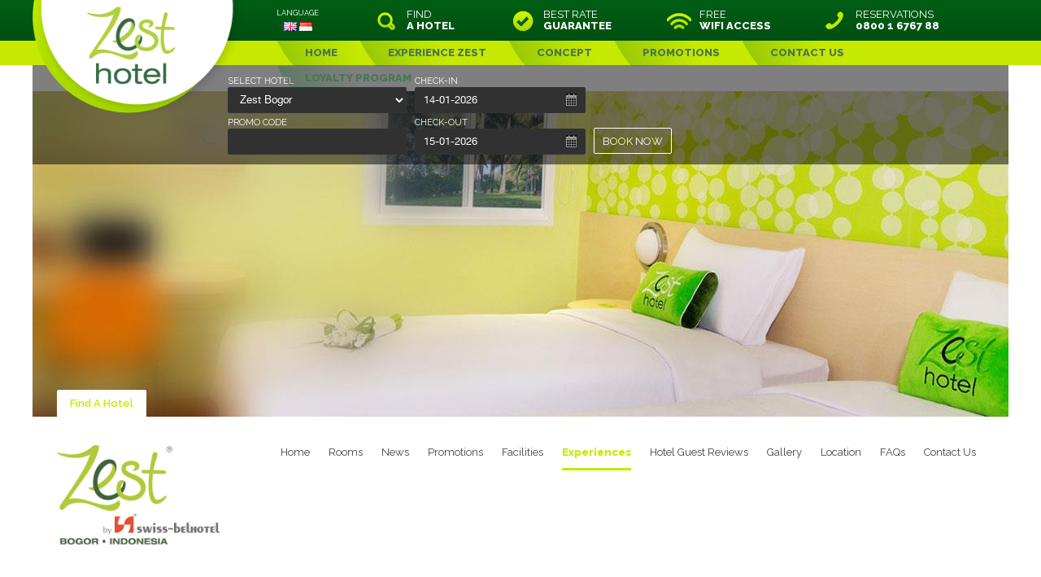

--- FILE ---
content_type: text/html; charset=utf-8
request_url: https://www.zesthotel.com/en-gb/zest-hotel-bogor/experiences/sindang-barang-culture-village
body_size: 20172
content:

<!DOCTYPE html>
<html>
<head id="ctl00_Head1">
<meta charset="utf-8" />
<meta name="viewport" content="width=device-width, initial-scale=1, maximum-scale=1, user-scalable=0" />
<title>
	Sindang Barang Culture Village - Zest Hotel Bogor 
</title>
<script type="text/javascript" src="https://cdnjs.cloudflare.com/ajax/libs/jquery/1.10.2/jquery.min.js"></script>
<script type="text/javascript" src="https://cdnjs.cloudflare.com/ajax/libs/modernizr/2.6.2/modernizr.min.js"></script>
<link href="https://d2nzzwzi75bzs6.cloudfront.net/web/js/nivo/themes/default/default.css" rel="stylesheet" type="text/css" />
<link href="https://d2nzzwzi75bzs6.cloudfront.net/js/datepicker/jquery-ui-datepicker.css?v=1" rel="stylesheet" type="text/css" />
<link href="https://d35islomi5rx1v.cloudfront.net/ajaxz/2013.3.1114/PanelBar.css" type="text/css" rel="stylesheet" class="Telerik_stylesheet" /><link href="https://d35islomi5rx1v.cloudfront.net/ajaxz/2013.3.1114/Menu.css" type="text/css" rel="stylesheet" class="Telerik_stylesheet" /><meta name="keywords" content="Sindang Barang Culture Village, sindang barang, sindang barang bogor, sindang barang village, cultural village in bogor, village in bogor, sundanese village bogor, cultural tourism in bogor, popular tourism in bogor, sundanese art and culture, sindang barang culture village operational hours, tourist destination in bogor, tourist place in bogor, tourist attraction in bogor, historical site in bogor, historical building in bogor " />
<meta name="description" content="Sindang Barang culture village is one of a popular cultural tourism in Bogor. Visitors can see  the Sundanese village and watch Sundanese art and culture. " />
<meta name="abstract" content="Sindang Barang culture village is one of a popular cultural tourism in Bogor. Visitors can see  the Sundanese village and watch Sundanese art and culture. " />
<meta name="copyright" content="Copyright Zest Hotels" />
<meta name="author" content="Website by ReserveGroup https://www.reservegroup.biz, powered by evoSuite https://www.evoSuite.com content management system and customers relationship management system" />
<meta name="owner" content="Website owned by Zest Hotels, https://www.zesthotel.com" />
<meta name="distribution" content="Global" />
<meta name="language" content="en-GB" />
<meta name="rating" content="general" />
<meta name="revisit-after" content="15 days" />
<meta name="classification" content="Indonesia, Accommodation, Zest Hotels, Regions, City" />
<meta name="robots" content="all, NOODP, NOYDIR" />
<meta name="referrer" content="unsafe-url" />
<meta name="last-modified" content="07-01-2026 01:56:23 GMT" />
<link href="https://d2nzzwzi75bzs6.cloudfront.net/js/booking.css" rel="stylesheet" type="text/css" />
<link href="https://d2nzzwzi75bzs6.cloudfront.net/web/css/base.css?lwr=635635819768325745" rel="stylesheet" type="text/css" />
<link href="https://d2nzzwzi75bzs6.cloudfront.net/web/css/baseresponsive.css?lwr=636331242553605179" rel="stylesheet" type="text/css" />
<link href="https://d2nzzwzi75bzs6.cloudfront.net/viewservices/view/3/detailview.min.css?lwr=635742797234437917" rel="stylesheet" type="text/css" />
<link href="https://d1k2jfc4wnfimc.cloudfront.net/assets/zestgroup/skinimages/favicon.ico" rel="Shortcut Icon" />
<link href="https://d1k2jfc4wnfimc.cloudfront.net/assets/zestgroup/skinimages/favicon.ico" rel="apple-touch-icon" />
<script type="text/javascript" src="https://d2nzzwzi75bzs6.cloudfront.net/js/te2010.js?lwr=636559404218272672"></script>
<script type='text/javascript'>
window.status='Welcome to Zest Group';
window.onerror=function(msg, url, lineNo) { if (msg.indexOf('Telerik') > -1) {return true;} }
</script>
<meta name="google-site-verification" content="6MgnQHGG242N7AzRnkr5P8_uJ4z-mznJKIaN_dHCa8Y" />
<link href="https://www.zesthotel.com/en-gb/zest-hotel-bogor/experiences/sindang-barang-culture-village" rel="canonical" />
<meta name="p:domain_verify" content="6MgnQHGG242N7AzRnkr5P8_uJ4z-mznJKIaN_dHCa8Y" />
<link href='https://fonts.googleapis.com/css?family=Raleway:400,300,600,800' rel='stylesheet' type='text/css' />
<link href='https://fonts.googleapis.com/css?family=Teko' rel='stylesheet' type='text/css' />
<!-- Google Tag Manager -->
<script>(function(w,d,s,l,i){w[l]=w[l]||[];w[l].push({'gtm.start':
new Date().getTime(),event:'gtm.js'});var f=d.getElementsByTagName(s)[0],
j=d.createElement(s),dl=l!='dataLayer'?'&l='+l:'';j.async=true;j.src=
'https://www.googletagmanager.com/gtm.js?id='+i+dl;f.parentNode.insertBefore(j,f);
})(window,document,'script','dataLayer','GTM-M8JTG75');</script>
<!-- End Google Tag Manager -->
<!-- Google Tag Manager (noscript) -->
<noscript><iframe src="https://www.googletagmanager.com/ns.html?id=GTM-M8JTG75"
height="0" width="0" style="display:none;visibility:hidden"></iframe></noscript>
<!-- End Google Tag Manager (noscript) -->
<script async="" src="https://www.googletagmanager.com/gtag/js?id=G-9DHGG2S7NB"></script>
<script>
  window.dataLayer = window.dataLayer || [];
  function gtag(){dataLayer.push(arguments);}
  gtag('set', 'linker', {
    'accept_incoming': true,
    'domains': ['.synxis.com']
  });
  gtag('js', new Date());
  gtag('config', 'G-9DHGG2S7NB', { 'send_page_view': true });
</script>
<script type="text/javascript">
(function(i,s,o,g,r,a,m){i['GoogleAnalyticsObject']=r;i[r]=i[r]||function(){
(i[r].q=i[r].q||[]).push(arguments)},i[r].l=1*new Date();a=s.createElement(o),
m=s.getElementsByTagName(o)[0];a.async=1;a.src=g;m.parentNode.insertBefore(a,m)
})(window,document,'script','https://www.google-analytics.com/analytics.js','ga');

ga('create', 'UA-58832622-1', 'auto', {'allowLinker': true});
ga('require', 'linker');
ga('linker:autoLink', ['.synxis.com']);
ga('require', 'displayfeatures');
ga('require', 'ecommerce');
ga('set', 'hostname', 'www.zesthotel.com');
ga('send', 'pageview');
</script>

<link href="https://d2nzzwzi75bzs6.cloudfront.net/assets/zestgroup/styles.min.css?v=4624" rel="stylesheet" type="text/css" />
</head>
<body >
    <form name="aspnetForm" method="post" action="../../../viewservices/newstype14pres1.aspx?nid=678&amp;idsup=2349" id="aspnetForm" enctype="multipart/form-data">
<div>
<input type="hidden" name="ctl00_RadScriptManager1_TSM" id="ctl00_RadScriptManager1_TSM" value="" />
<input type="hidden" name="ctl00_RadStyleSheetManager1_TSSM" id="ctl00_RadStyleSheetManager1_TSSM" value="" />
<input type="hidden" name="__EVENTTARGET" id="__EVENTTARGET" value="" />
<input type="hidden" name="__EVENTARGUMENT" id="__EVENTARGUMENT" value="" />
<input type="hidden" name="__VIEWSTATE" id="__VIEWSTATE" value="/wEPaA8FDzhkZTUzNzRiM2M5ZWRlZhgBBR5fX0NvbnRyb2xzUmVxdWlyZVBvc3RCYWNrS2V5X18WAgUZY3RsMDAkTW9iaWxlTWVudSRNZW51TWFpbgUNY3RsMDAkVG9wTWVudcmudPi1mmlJ3rZwzdXZh0ObeFml" />
</div>

<script type="text/javascript">
//<![CDATA[
var theForm = document.forms['aspnetForm'];
function __doPostBack(eventTarget, eventArgument) {
    if (!theForm.onsubmit || (theForm.onsubmit() != false)) {
        theForm.__EVENTTARGET.value = eventTarget;
        theForm.__EVENTARGUMENT.value = eventArgument;
        theForm.submit();
    }
}
//]]>
</script>


<script src="https://d2nzzwzi75bzs6.cloudfront.net/WebResource.axd?d=9EvrU5aKH_0-ZnLWSyUhDCmpZu3VECH2IQjiIUUbE5fnGr3peevNZlbCx9bLXjK-8M9eMUfeMifDkM_veT3QGMcUyGo1&amp;t=638901968248157332" type="text/javascript"></script>


<script src="https://d2nzzwzi75bzs6.cloudfront.net/ScriptResource.axd?d=5mvFhYMoUksooQpnAt1CBj9UVEiomry6N1okKtevwm1HogDeosEYI4DGc5LMHkNFElkD5o2hKJKxWBmQMVbZdhHXCJazAbu8KAwTpA8xBILmxIgrlWMVr4F3ZmDJHV1ZkzNU-y08dOpffzgGSnO7NMnBcXo1&amp;t=5c0e0825" type="text/javascript"></script>
<script src="https://d2nzzwzi75bzs6.cloudfront.net/ScriptResource.axd?d=BY75IT1qU0MQjGIgViHGs_nCK3JR1KCZwLAXKuIPNulRFB8W1oHc7-8SThrpqTjoFntoz0FT0Qe7HUp05YWsRwJaG7gGLl-4t4DtxwCjR9o7hwq2K5LGknTpK8ITVEpZqrFunn9aCng8JzHhaUka2O6dMM2ckVwQJbvmHnlzwQxrK1_P0&amp;t=5c0e0825" type="text/javascript"></script>
<div>

	<input type="hidden" name="__VIEWSTATEGENERATOR" id="__VIEWSTATEGENERATOR" value="24A893E5" />
	<input type="hidden" name="__PREVIOUSPAGE" id="__PREVIOUSPAGE" value="HNQBRj345llpA5TqaDcT7JNGfmuHL5N-tq_0Q0l_jKiYUvCbnFus40kFWMajNHotias2gybnKcU2OUAZjRw4-Tv96VXZWduyVQZmTwSJiTYc_fsq0" />
</div>
        <script type="text/javascript">
//<![CDATA[
Sys.WebForms.PageRequestManager._initialize('ctl00$RadScriptManager1', 'aspnetForm', [], [], [], 90, 'ctl00');
//]]>
</script>
<div id="ctl00_BodyWrappper" class="page contentPage">
	

                <div id="ctl00_LanguageSwitcher" class="englishPage">
                    
                    <div class="header">

                        <div class="container">
                            <div class="header_logo">
                                <a href="/" class="logo_link">
                                    <img id="ctl00_LogoImage" title="
Zest Corporate" class="logo_image" src="https://dbijapkm3o6fj.cloudfront.net/resources/890,4,1,9,4,0/-4602-/20150128165616/zest-corporate.jpeg" alt="
Zest Corporate" style="height:169px;width:307px;border-width:0px;" />
                                </a>
                            </div>

                            <div class="header_bookpanel clearfix">
                                
<label class="bp_select">
    <span>Select Hotel</span>
    <select name="ctl00$CustomBookingPanel$ddlHotelNames" id="ctl00_CustomBookingPanel_ddlHotelNames">
		<option value="0">-- please select hotel --</option>
		<option value="2394" data-evoexternalibe="/x,143,1,2394/book-now.html">Zest Airport, Jakarta</option>
		<option value="2401" data-evoexternalibe="/x,143,1,2401/book-now.html">Zest Ambon</option>
		<option value="2349" data-evoexternalibe="/x,143,1,2349/book-now.html">Zest Bogor</option>
		<option value="2397" data-evoexternalibe="/x,143,1,2397/book-now.html">Zest Harbour Bay, Batam</option>
		<option value="2395" data-evoexternalibe="/x,143,1,2395/book-now.html">Zest Jemursari, Surabaya</option>
		<option value="2400" data-evoexternalibe="/x,143,1,2400/book-now.html">Zest Parang Raja, Solo</option>
		<option value="2396" data-evoexternalibe="/x,143,1,2396/book-now.html">Zest Sukajadi, Bandung</option>

	</select>
</label>
<label class="bp_checkin">
    <span>Check-in</span>
    <input type="text" name="checkIn" class="isDatepicker">
</label>
<label class="bp_checkout">
    <span>Check-out</span>
    <input type="text" name="checkOut" class="isDatepicker">
</label>
<label class="bp_promo-code">
    <span>Promo Code</span>
    <input type="text" id="bpPromoCode" name="promoCode" />
</label>

<a class="bp_bookbtn" href="//book.zesthotel.com/bookings/indexpackdetail" target="_blank">BOOK NOW</a>
<script type="text/javascript">
    function oncustombookingpanelload() {
        if (window.jQuery) {
            //return a value from string
            function getQueryVariable(variable, query) {
                var vars = query.split("&");
                for (var i = 0; i < vars.length; i++) {
                    var pair = vars[i].split("=");
                    if (pair[0] == variable) { return pair[1]; }
                }
                return (false);
            }
            //get value of idsup
            var formAction = $('form#aspnetForm').attr('action'),
                formStr = formAction.substring(formAction.lastIndexOf("?") + 1, formAction.length).toLowerCase(),
                idSup = getQueryVariable('idsup', formStr) || getQueryVariable('supid', formStr);//check for idsup first and then for supid
            //if you are on supplier page
            //set value of idsup in suppliers dropdown
            if (idSup && idSup != 0) {
                $('.bp_select select').val(idSup);
            }

            
            //for desktop set jQuery UI datepicker
            // datepickers on booking panel (set checkout date to checkin date + 1)
            $(function () {
                $.datepicker.setDefaults({ dateFormat: 'dd-mm-yy', minDate: 0 });
                $('.isDatepicker[name="checkIn"]')
                .datepicker({
                    minDate: "11-02-2015", onSelect: function (selectedDate) {
                        var minDate = $(this).datepicker('getDate');
                        if (minDate) {
                            minDate.setDate(minDate.getDate() + 1);
                        }
                        $('.isDatepicker[name="checkOut"]').datepicker('option', 'minDate', minDate || 1); // Date + 1 or tomorrow by default
                    }
                });
                $('.isDatepicker[name="checkOut"]')
                .datepicker({
                    setDate: 1, minDate: 1, onSelect: function (selectedDate) {
                        var maxDate = $(this).datepicker('getDate');
                        if (maxDate) {
                            maxDate.setDate(maxDate.getDate() - 1);
                        }
                    }
                });
            });

                
            $(document).ready(function () {
                //generate booking query string on click
                var bookpanel = $(".header_bookpanel");
                bookpanel.find('.bp_bookbtn').on('click', function () {
                    var hotel = bookpanel.find('select option:selected').attr('data-evoexternalibe'), dates = bookpanel.find("input").serialize(), el = $(this);
                    if (hotel != '' && hotel != undefined) {
                        // get universal analytics cookie to pass to external ibe
                        var linkerParam = ''; ga(function (tracker) { linkerParam = tracker.get('linkerParam'); if (linkerParam != '') { linkerParam = '&' + linkerParam; } });
                        el.attr("href", hotel + '?' + dates + linkerParam);
                        try {
                            gtag('get', 'G-9DHGG2S7NB', 'client_id', (clientId) => {
                                gtag('get', 'G-9DHGG2S7NB', 'session_id', (sessionId) => {
                                    var linkerParamGA4 = '&clientId=' + clientId + '&sessionId=' + sessionId;
                                    el.attr("href", hotel + '?' + dates + linkerParam + linkerParamGA4);
                                    window.open(el.attr("href"), "_blank");
                                });
                            });
                        } catch (e) {
                            el.attr("href", hotel + '?' + dates + linkerParam);
                            window.open(el.attr("href"), "_blank");
                        }
                        return false;
                    } else {
                        //alert if hotel is not selected
                        alert('please select hotel!');
                        return false;
                    }
                });
            });
            // prevent sliding up when mobile keyboard appears
            $('#bpPromoCode').focus(function () {
                window.bpFocused = true;
            });
            $('#bpPromoCode').blur(function () {
                window.bpFocused = false;
            });
        }
        else {
            setTimeout(function () { oncustombookingpanelload(); }, 10);
        }
    };
    oncustombookingpanelload();
</script>

                                <div class="bp_manage">
                                    
                                    
                                    
                                    
                                    
                                    <br>
                                    
                                    
                                    
                                    
                                    
                                </div>
                            </div>
                            <a class="bp_toggle">
                                
                                BOOK NOW
                                
                                
                                
                            </a>
                        </div>

                        <div class="header_quicklinks">
                            <div class="container">
                                <span class="lang_bar">
                                    
                                    
                                        <span class="lang_text">LANGUAGE</span>
                                    
                                    
                                    
                                    
                                    <a href="/en-gb/zest-hotel-bogor/experiences/sindang-barang-culture-village" id="ctl00_LanguageSwitcherEng" class="lang_eng"></a>
                                    <a href="/id-id/zest-hotel-bogor/experiences/sindang-barang-culture-village" id="ctl00_LanguageSwitcherInd" class="lang_id"></a>
                                </span>
                                <a id="ctl00_LocationsLink" class="quicklink findhotel" href="/en-gb/find-zest-hotel">
                                    FIND
                                    <br>
                                    <b>A HOTEL</b>
                                </a>
                                
                                <a id="ctl00_BestRateGuarantee" class="quicklink bestrate" href="/en-gb/best-rate-guarantee">
                                    BEST RATE
                                    <br>
                                    <b>GUARANTEE</b>
                                </a>
                                <span class="quicklink freewifi">
                                    
                                    
                                        FREE
                                        <br>
                                        <b>WIFI ACCESS</b>
                                    
                                    
                                    
                                    
                                </span>
                                <a href="tel:0800 1 6767 88" class="quicklink reservations">
                                    
                                    
                                        RESERVATIONS
                                        <br>
                                        <b>0800 1 6767 88</b>
                                    
                                    
                                    
                                    
                                </a>
                            </div>
                        </div>


                        <div class="header_menu">
                            
<div class="mnav">
    <a id="nav-toggle" href="#">
        <span></span><span></span><span></span><span></span>
    </a>
    <div class="menuHide" style="display: none;">
        <div id="ctl00_MobileMenu_MenuMain" class="RadPanelBar RadPanelBar_MenuMain" style="width:100%;">
		<!-- 2013.3.1114.40 --><ul class="rpRootGroup">
			<li class="rpItem rpFirst"><a href="/en-gb/zest" title="HOME" class="rpLink"><span class="rpOut rpNavigation"><span class="rpExpandHandle"></span><span class="rpText">HOME</span></span></a></li><li class="rpItem"><a href="/en-gb/experience" title="EXPERIENCE ZEST" class="rpLink"><span class="rpOut rpNavigation"><span class="rpExpandHandle"></span><span class="rpText">EXPERIENCE ZEST</span></span></a></li><li class="rpItem"><a href="/en-gb/concept" title="CONCEPT" class="rpLink"><span class="rpOut rpNavigation"><span class="rpExpandHandle"></span><span class="rpText">CONCEPT</span></span></a></li><li class="rpItem"><a href="/en-gb/promotion" title="PROMOTIONS" class="rpLink"><span class="rpOut rpNavigation"><span class="rpExpandHandle"></span><span class="rpText">PROMOTIONS</span></span></a></li><li class="rpItem"><a href="/en-gb/contactus" title="CONTACT US" class="rpLink"><span class="rpOut rpNavigation"><span class="rpExpandHandle"></span><span class="rpText">CONTACT US</span></span></a></li><li class="rpItem rpLast"><a href="/en-gb/sbec-benefits" title="LOYALTY PROGRAM" class="rpLink"><span class="rpOut rpNavigation"><span class="rpExpandHandle"></span><span class="rpText">LOYALTY PROGRAM</span></span></a></li>
		</ul><input id="ctl00_MobileMenu_MenuMain_ClientState" name="ctl00_MobileMenu_MenuMain_ClientState" type="hidden" />
	</div>
    </div>
</div>
<script type="text/javascript">
    function onMobileMenu2() {
        if (window.jQuery) {
            $(document).ready(function () {
                //toggle active class and menu
                $('#nav-toggle').on('click', function () {
                    $('.menuHide').toggle();
                    $(this).toggleClass("active")
                    .closest('.mnav').toggleClass("expanded");
                });     
            });
        }
        else {
            setTimeout(function () { onMobileMenu2(); }, 10);
        }
    }
    onMobileMenu2();
</script>

                            <div class="container">
                                <div id="ctl00_TopMenu" class="RadMenu RadMenu_MenuTop" style="cursor: pointer">
		<ul class="rmRootGroup rmHorizontal">
			<li class="rmItem rmFirst"><a title="HOME" class="rmLink rmRootLink" href="/en-gb/zest"><span class="rmText">HOME</span></a></li><li class="rmItem "><a title="EXPERIENCE ZEST" class="rmLink rmRootLink" href="/en-gb/experience"><span class="rmText">EXPERIENCE ZEST</span></a></li><li class="rmItem "><a title="CONCEPT" class="rmLink rmRootLink" href="/en-gb/concept"><span class="rmText">CONCEPT</span></a></li><li class="rmItem "><a title="PROMOTIONS" class="rmLink rmRootLink" href="/en-gb/promotion"><span class="rmText">PROMOTIONS</span></a></li><li class="rmItem "><a title="CONTACT US" class="rmLink rmRootLink" href="/en-gb/contactus"><span class="rmText">CONTACT US</span></a></li><li class="rmItem rmLast"><a title="LOYALTY PROGRAM" class="rmLink rmRootLink" href="/en-gb/sbec-benefits"><span class="rmText">LOYALTY PROGRAM</span></a></li>
		</ul><input id="ctl00_TopMenu_ClientState" name="ctl00_TopMenu_ClientState" type="hidden" />
	</div>
                            </div>
                        </div>
                    </div>

                    

                    <div id="ctl00_ContentBannerWrapper" class="container banner">
		
                        <div id="ctl00_ContentBannerImage" class="ContentBannerImageContainer">
			<img class="imgContentBannerImage" src="https://dbijapkm3o6fj.cloudfront.net/resources/31,122,1200,400/-4602-/20150303140306/contentbannerimage.jpeg" style="border-width:0px;border:none;position:relative;top:0px;left:0px;" />
		</div>
                        <div class="banner_video">
                            
                        </div>
                    
	</div>

                    <div id="ctl00_ContentWrapper">

                        <div id="ctl00_cPHBodyWrapper">
                            
    
<!--/view/3/newstype14pres1-->





<div class="vs3Wrapper">
		
    
    <div id="SupplierNavigationTabs" class="supplierHeaderWrapper">
			
<div class="supplier-header-container container">
    <div id="ctl00_cPHBody_NewsType14Pres1Ctl_ctl01_listingheader" class="supplier-link-back">
        <a id="ctl00_cPHBody_NewsType14Pres1Ctl_ctl01_HotelListLink" href="/en-gb/find-zest-hotel">Find A Hotel</a>
    </div>
    
    <div id="ctl00_cPHBody_NewsType14Pres1Ctl_ctl01_listingtabs">
        <div class="supplier-header">
            <div class="supplier-header-logo">
                <a href="/en-gb/zest-hotel-bogor"><img id="ctl00_cPHBody_NewsType14Pres1Ctl_ctl01_airSupplierLogo" title="Zest Bogor" class="supplier-header-logo-image" src="https://dbijapkm3o6fj.cloudfront.net/resources/1243,4,1,6,4,0/-4602-/20200114155900/zest-bogor.jpeg" alt="Zest Bogor" style="height:556px;width:900px;border-width:0px;" /></a>
            </div>
            <div class="supplier-header-links">
                <ul>
                    <li>
                        <a class="hlslHome selected" href="/en-gb/zest-hotel-bogor">Home</a>
                    </li>
                    <li id="ctl00_cPHBody_NewsType14Pres1Ctl_ctl01_lihlRooms">
                        <a href="/en-gb/zest-hotel-bogor/rooms"><span>Rooms</span></a>
                    </li>
                    <li id="ctl00_cPHBody_NewsType14Pres1Ctl_ctl01_lihlNews">
                        <a href="/en-gb/zest-hotel-bogor/news"><span>News</span></a>
                    </li>
                    <li id="ctl00_cPHBody_NewsType14Pres1Ctl_ctl01_lihlPromotions">
                        <a href="/en-gb/zest-hotel-bogor/promotions"><span>Promotions</span></a>
                    </li>
                    
                    <li id="ctl00_cPHBody_NewsType14Pres1Ctl_ctl01_lihlFacilities">
                        <a href="/en-gb/zest-hotel-bogor/facilities"><span>Facilities</span></a>
                    </li>
                    <li id="ctl00_cPHBody_NewsType14Pres1Ctl_ctl01_lihlExperiences">
                        <a class=" selecteditem" href="/en-gb/zest-hotel-bogor/experiences" style="font-weight:bold;"><span>Experiences</span></a>
                    </li>
                    
                    
                    <li id="ctl00_cPHBody_NewsType14Pres1Ctl_ctl01_lihlAllReviewsIframe">
                        <a href="/en-gb/zest-hotel-bogor/guest-reviews"><span>Hotel Guest Reviews</span></a>
                    </li>
                    <li id="ctl00_cPHBody_NewsType14Pres1Ctl_ctl01_lihlslImageGallery">
                        <a class="hlslImageGallery" href="/en-gb/zest-hotel-bogor/hotel-gallery"><span>Gallery</span></a>
                    </li>
                    <li id="ctl00_cPHBody_NewsType14Pres1Ctl_ctl01_lihlslLocationMap">
                        <a id="ctl00_cPHBody_NewsType14Pres1Ctl_ctl01_hlslLocationMap" title="maps Regions City Zest Hotels Zest Bogor" class="hlslLocationMap" href="/en-gb/zest-hotel-bogor/location"><span>Location</span></a>
                    </li>
                    <li id="ctl00_cPHBody_NewsType14Pres1Ctl_ctl01_lihlFAQs">
                        <a href="/en-gb/zest-hotel-bogor/faqs"><span>FAQs</span></a>
                    </li>
                    <li>
                        <a id="ctl00_cPHBody_NewsType14Pres1Ctl_ctl01_hlslContactUs" class="hlslContactUs" href="/en-gb/zest-hotel-bogor/contact-us"><span>Contact Us</span></a>
                    </li>
                </ul>
            </div>
        </div>
    </div>
    
</div>
<script type="text/javascript">
    var ScrollSneak = function (prefix, wait) {
        prefix = prefix.split('_').join('');
        var pre_name;

        // scroll function, if window.name matches, then scroll to that position and clean up window.name
        this.scroll = function () {
            if (window.name.search('^' + prefix + '_(\\d+)_(\\d+)_') == 0) {
                var name = window.name.split('_');
                setTimeout(function () { window.scrollTo(name[1], name[2]); }); // always use settimeout otherwise some browsers may not work.
                //window.scrollTo(name[1], name[2]); // this function does not work for overview home, but works on other tabs sometimes: when height 1600px it could only scroll to 412px-ie/332px-chrome/385pxff, when height 1200px it could only scroll 732. something wrong with this, probably not have enough time to scroll
                //$('body').animate({ scrollTop: name[2] }, 200); // animation works for all tabs, but i don't like animation as it delays by 200 ms. changing 200 to less, does not work in some cases. again, this does not work in ie or firefox
                window.name = name.slice(3).join('_');
            }
        }
        this.scroll();

        this.sneak = function () {
            // prevent multiple clicks from getting stored on window.name
            if (typeof (pre_name) == 'undefined') pre_name = window.name;

            // get the scroll positions
            var top = 0, left = 0;
            if (typeof (window.pageYOffset) == 'number') { // netscape
                top = window.pageYOffset, left = window.pageXOffset;
            } else if (document.body && (document.body.scrollLeft || document.body.scrollTop)) { // dom
                top = document.body.scrollTop, left = document.body.scrollLeft;
            } else if (document.documentElement && (document.documentElement.scrollLeft || document.documentElement.scrollTop)) { // ie6
                top = document.documentElement.scrollTop, left = document.documentElement.scrollLeft;
            }
            // store the scroll
            if (top || left) { window.name = prefix + '_' + left + '_' + top + '_' + pre_name; }
            return true;
        }
    };

    $(document).ready(function () {
        //remove empty menu items        
        $('.supplier-header-links li').each(function () {
            if (!$.trim($(this).html()).length) {
                $(this).remove();
            }
        });
    });

    $(window).load(function () {
        //$(document).ready(function () { //please do not use document ready as it could not scroll properly
        $('.supplier-header-links li a').each(function () {
            var sneaky = new ScrollSneak('ViewCtlSupplierHeader');
            if ($(this)[0]) { $(this)[0].onclick = sneaky.sneak; }
        });
    });
</script>

		</div>
    
    
    <span id="ctl00_cPHBody_NewsType14Pres1Ctl_evodlnl1" class="detailViewWrapper detailViewWrapper-announcement detailViewWrapper-experiences repeatLayoutFlow"><span class="detailViewWrapper-inner">
            
            <div id="vs3Details" class="details">
                
                <h1 class="details-title">
                    <span id="ctl00_cPHBody_NewsType14Pres1Ctl_evodlnl1_ctl00_EventName">Sindang Barang Culture Village</span>
                </h1>
                
                
                
                <div class="details-description">
                    <span id="ctl00_cPHBody_NewsType14Pres1Ctl_evodlnl1_ctl00_EventDescription"><p><span style="font-weight:bold;">Sindang Barang Culture Village is located 9 kms away from Zest Hotel Bogor and can be reach by driving via Jalan Kapten Yusuf for about 30 minutes or more, depends on the current traffic.</span></p><p><span style="font-weight:bold;">Sindang Barang Culture Village operational hours:</span></p><p><span>Opens daily 7am - 5pm</span></p><p><span style="font-weight:bold;">Sindang Barang Culture Village entrance ticket fee*:</span></p><p><span>Starts from IDR 55,000 per person (minimum 40 persons)</span></p><p><span>Sindang Barang culture village is one of a popular cultural tourism in Bogor. Visitors can see the Sundanese Village in a nuance of ancient era, watch the daily life of Sundanese society and witness Sundanese art and culture.</span></p><p><span>Besides art and culture, visitors can learn more about the history of this village, because there is a historical site from Padjajaran kingdom era, a worship place from megalith. If you are lucky enough, you can watch a traditional ceremony &quot;Seren Taun&quot; which held once in a year as an expression of gratitude to God for the harvest and crops gained in a past year and to pray for a better result in next year.</span></p><p><span style="font-style:italic;">*Prices are subject to change</span></p></span>
                </div>
                
                
                
                
                
                
                
                
                <div class="details-attachment">
                    
                    
                </div>
            </div>
            
            
            <div id="vs3Images" class="images">
                <div id="vs3Static" class="images-static"></div>
                <div id="vs3Slider" class="images-slider">
                    <img id="ctl00_cPHBody_NewsType14Pres1Ctl_evodlnl1_ctl00_boiair1" title="Sindang Barang Culture Village
Zest Bogor" class="boiair1" src="https://dbijapkm3o6fj.cloudfront.net/resources/1892,1004,1,6,4,0,600,450/-4602-/20170406155523/sindang-barang-culture-village.jpeg" alt="Sindang Barang Culture Village
Zest Bogor" style="border-width:0px;" /><img id="ctl00_cPHBody_NewsType14Pres1Ctl_evodlnl1_ctl00_boiair2" title="Sindang Barang Culture Village
Zest Bogor" class="boiair2" dataimageurl="https://dbijapkm3o6fj.cloudfront.net/resources/1893,1004,1,6,4,0,600,450/-4602-/20170406155523/sindang-barang-culture-village.jpeg" src="" alt="Sindang Barang Culture Village
Zest Bogor" style="border-width:0px;" /><img id="ctl00_cPHBody_NewsType14Pres1Ctl_evodlnl1_ctl00_boiair3" title="Sindang Barang Culture Village
Zest Bogor" class="boiair3" dataimageurl="https://dbijapkm3o6fj.cloudfront.net/resources/1894,1004,1,6,4,0,600,450/-4602-/20170406155523/sindang-barang-culture-village.jpeg" src="" alt="Sindang Barang Culture Village
Zest Bogor" style="border-width:0px;" />
                </div>
                
<script type="text/javascript">
    function onDetailCtlLoad() {
        if (window.jQuery) {
            $(document).ready(function () {
                (function CMSpageNivoSlider() {
                    if (window.jQuery().nivoSlider) {
                        var nivoSlider = $('#vs3Slider'),
                            staticImages = $('#vs3Static'),
                            images = nivoSlider.find('img');
                        if (images.length > 1) {
                            var textHeight = $('#vs3Details').height(),
                                singleImageHeight = images.height();
                            if (Modernizr.mq("screen and (min-width: 768px)")) {
                                n = Math.floor(textHeight / singleImageHeight) - 1;
                                console.log(n);
                                for (i = 0; i < n; i++) {
                                    images.eq(i).appendTo(staticImages);
                                }
                            }
                            nivoImages = nivoSlider.children('img');
                            if (nivoImages.length > 1) {
                                console.log('go nivo');
                                nivoImages.each(function () {
                                    if ($(this).attr('dataimageurl') != '' && $(this).attr('dataimageurl') != undefined) {
                                        $(this).attr('data-thumb', $(this).attr('dataimageurl'));
                                    } else if ($(this).attr('src') != '' && $(this).attr('src') != undefined) {
                                        $(this).attr('data-thumb', $(this).attr('src'));
                                    }
                                });
                                nivoSlider.nivoSlider({ effect: 'fade', pauseTime: 8000, animSpeed: 100, directionNav: false, controlNavThumbs: true });
                            }
                        }
                    } else {
                        console.log('waiting for nivo');
                        setTimeout(function () { CMSpageNivoSlider(); }, 500);
                    }
                })();
            });
        } else { setTimeout(function () { onDetailCtlLoad(); }, 500); }
    };
    onDetailCtlLoad();
</script>

            </div>
            
            
            <div class="detailViewWrapper-buttons">
                
                <a class="btn btn--all Language-All-1" href="/en-gb/zest-hotel-bogor/experiences"><span>All Experiences</span></a>
                
                <a class="btn btn--directions" href="http://maps.google.com/maps?saddr=-6.593240,106.804995&amp;daddr=-6.631663,106.761618" target="_blank">Show Directions</a>
            </div>
            
        </span></span>

	</div>


                        </div>
                    </div>



                    <div class="footer">
                        <div class="socialpane">
                            <div class="container">
                                <div class="socialpane_nsl clearfix">
                                    
                                    
                                        <h1 class="nsl_header">Get social <b>with Zest!</b></h1>
                                        <p class="nsl_intro">Subscribe to our E-Newsletter and get all the latest information and deals</p>
                                    
                                    
                                    <div class="SubscriberPanel SubscriberPanel SubscriberPanel SubscriberPanel1">
		
    
    
    
    <div class="SubscriberPanelEmailAddressContainer SubscriberPanelEmailAddressContainer SubscriberPanelEmailAddressContainer SubscriberPanelEmailAddressContainer1">
			
        <input name="ctl00$SubscriberPanel$txtEmailAddress" type="text" value="Your Email Address" maxlength="50" id="ctl00_SubscriberPanel_txtEmailAddress" class="SubscriberPanelEmailAddress" onclick="javascript:checktxtsubscribepanel(this,'Your Email Address');" onfocus="javascript:checktxtsubscribepanel(this,'Your Email Address');" />
    
		</div>
    
    <div class="SubscriberPanelSubmitButtonContainer SubscriberPanelSubmitButtonContainer SubscriberPanelSubmitButtonContainer SubscriberPanelSubmitButtonContainer1">
			
        <a href="#" onclick="javascript:fnSubscribeNow();return false;" style="cursor: pointer;">
            <img src="https://d1k2jfc4wnfimc.cloudfront.net/assets/nopic.gif" id="ctl00_SubscriberPanel_img1" border="0" alt="Subscribe now" /></a>
    
		</div>

	</div>
<div id="ctl00_SubscriberPanel_SubscriberPanelSubscribingContainer" class="SubscriberPanelSubscribingContainer SubscriberPanelSubscribingContainer SubscriberPanelSubscribingContainer SubscriberPanelSubscribingContainer1">
    <img alt="" border="0" src="https://d1k2jfc4wnfimc.cloudfront.net/assets/nopic.gif" title="" />
</div>
<div id="ctl00_SubscriberPanel_SubscriberPanelSubscribedContainer" class="SubscriberPanelSubscribedContainer SubscriberPanelSubscribedContainer SubscriberPanelSubscribedContainer SubscriberPanelSubscribedContainer1">
    <img alt="" border="0" src="https://d1k2jfc4wnfimc.cloudfront.net/assets/nopic.gif" title="" />
</div>
<script type="text/javascript">
    var hdnspmsg1 = 'Please check the first name you provided!'; var hdnspmsg2 = 'Please check the last name you provided!'; var hdnspmsg5 = 'Please check the your name you provided!'; var hdnspmsg3 = 'Please check the email address you provided!'; var hdnspmsg4 = 'Sorry, the email address you provided is already subscribed!'; var hdnspmsg11 = 'First name is required!'; var hdnspmsg12 = 'Last name is required!'; var hdnspmsg15 = 'Your name is required!'; var hdnspmsg13 = 'Email address is required!'; var hdnspmsg14 = 'Email address format is incorrect!'; var hdnspmsg100 = 'Thank you! You have successfully been subscribed!'; var hdnspmsg999 = 'Sorry, your reqest could not be performed! Please try again later!'; var hdnspsuccessurl = ''; var hdnspfailureurl = ''; 
    function fnGetValueSP(a, b) { if (a && a.value != '' && a.value.replace(/^\s+|\s+$/g, '') != '' && a.value.replace(/^\s+|\s+$/g, '') != b) { return 1; } return 0; }
    function checktxtsubscribepanel(b, c) { if (b && b.value != '' && b.value.replace(/^\s+|\s+$/g, '') != '' && b.value.replace(/^\s+|\s+$/g, '') == c) { b.value = ''; } }
    function fnSubscribeNow() {
        var pst = 30; var z = ''; var av; var bv; var abv; var dv = '0'; var cov = '0';
        
        var cv; var c = $get('ctl00_SubscriberPanel_txtEmailAddress'); if (fnGetValueSP(c, 'Your Email Address') == 0) { if (typeof hdnspmsg13 != undefined) { z += hdnspmsg13 + '\r\n'; } } else { if (fnVerifyEmail(c.value) == 0) { if (typeof hdnspmsg14 != undefined) { z += hdnspmsg14 + '\r\n'; } } else { cv = c.value; } }
        if (z == '') {  $('.SubscriberPanel').css({ 'display': 'none' }); $('.SubscriberPanelSubscribingContainer').css({ 'display': 'block' }); fnonclickSN(av, bv, abv, cv, dv, cov); } else { alert(z); }
    }
    function fnVerifyEmail(c) { var emailRegEx = /^[a-zA-Z0-9!#$%&'*+/=?^_`{|}~-]+(?:\.[a-zA-Z0-9!#$%&'*+/=?^_`{|}~-]+)*@[a-zA-Z0-9](?:[a-zA-Z0-9-]*[a-zA-Z0-9])?(?:\.[a-zA-Z0-9](?:[a-zA-Z0-9-]*[a-zA-Z0-9])?)+$/i; if (c.search(emailRegEx) != -1) { return 1; } return 0; }
</script>


    <script type="text/javascript">
        function fnonclickSN(a, b, ab, c, d, co) { 
            var pst = 30; if (pst == 10) { ab = ''; } else if (pst == 20) { a = ''; b = ''; } else if (pst == 30) { a = ''; b = ''; ab = ''; } 
            $.ajax({
                type: "POST",
                url: "/webservices/general/generalsubscriberpanel.asmx/SubscribeOnSubscriberPanel",
                cache: false,
                contentType: "application/json; charset=utf-8",
                data: JSON.stringify({ PanelShowType: pst, FirstName: a, LastName: b, FullName: ab, EmailAddress: c, DistributionListID: d, CountryID: co }),
                dataType: "json",
                success: function(result) {
                    console.log("success: " + result); 
                    if (result && result.d) { 
                        if (result.d == 100) { 
                            gtag('event', 'Zest Corporate', { 'event_category': 'Subscribe', 'event_label': document.location.href, 'value': -1 });ga('send', 'event', 'Subscribe', 'Zest Corporate', document.location.href,-1);
                        var sv = ''; if (typeof hdnspsuccessurl != undefined) { sv = hdnspsuccessurl; } if (sv == '') {  var c = $get('ctl00_SubscriberPanel_txtEmailAddress'); if (c) { c.value = 'Your Email Address'; } if (typeof hdnspmsg100 != undefined) { $('.SubscriberPanelSubscribingContainer').css({ 'display': 'none' }); $('.SubscriberPanelSubscribedContainer').css({ 'display': 'block' }); alert(hdnspmsg100); } } else { window.location.href = sv; } 
                    } 
                    else if (result.d == 1 || result.d == 2 || result.d == 3 || result.d == 4 || result.d == 5 || result.d == 11 || result.d == 12 || result.d == 13 || result.d == 14 || result.d == 15) { var resultother = eval('hdnspmsg' + result.d); if (resultother != '') { $('.SubscriberPanelSubscribingContainer').css({ 'display': 'none' }); $('.SubscriberPanel').css({ 'display': 'block' }); alert(resultother); } } else if (result.d == 999) { var fv = ''; if (typeof hdnspfailureurl != undefined) { fv = hdnspfailureurl; } if (fv == '') { if (typeof hdnspmsg999 != undefined) { $('.SubscriberPanelSubscribingContainer').css({ 'display': 'none' }); $('.SubscriberPanel').css({ 'display': 'block' }); alert(hdnspmsg999); } } else { window.location.href = fv; } } 
                }
                else { $('.SubscriberPanelSubscribingContainer').css({ 'display': 'none' }); $('.SubscriberPanel').css({ 'display': 'block' }); }
            },
            error: function(result) { $('.SubscriberPanelSubscribingContainer').css({ 'display': 'none' }); $('.SubscriberPanel').css({ 'display': 'block' }); alert("error: " + result); },
            complete: function(result) { console.log("complete: " + result); }
        });
    }
    
    </script>


                                </div>
                                <div class="socialpane_sm clearfix">
                                    <a id="ctl00_smFacebook" class="smlink facebook" href="https://www.facebook.com/zesthotels" target="_blank"></a>
                                    
                                    
                                    <a id="ctl00_smInstagram" class="smlink instagram" href="https://www.instagram.com/zesthotels/" target="_blank"></a>
                                    <a id="ctl00_smYouTube" class="smlink youtube" href="https://www.youtube.com/channel/UCu22wvuuEvNruIn6cFibBfw" target="_blank"></a>
                                </div>
                            </div>
                        </div>
                        

                        <div class="hlist">
                            <div class="container">
                                <span id="ctl00_HotelList" class="hlist_items clearfix"><span>
                                        <span class="item_header">
                                            Opening <b>Soon</b>
                                        </span>
                                        <span class="item_description clearfix">
                                            
                                        </span>
                                    </span><br /><span>
                                        <span class="item_header">
                                            &nbsp;
                                        </span>
                                        <span class="item_description clearfix">
                                            <!-- This site is converting visitors into subscribers and customers with OptinMonster - https://optinmonster.com -->
<!-- / https://optinmonster.com -->
                                        </span>
                                    </span></span>
                            </div>
                        </div>
                        

                        <div class="footerzest">

                            
                            <a id="ctl00_hlTermsAndConditions" href="/en-gb/terms-conditions">Terms &amp; Conditions</a>
                                &nbsp;&nbsp;|&nbsp;&nbsp; 
                        <a id="ctl00_hlPrivacyPolicy" href="/en-gb/privacy-policy">Privacy Policy</a>
                                &nbsp;&nbsp;|&nbsp;&nbsp;
                        <a id="ctl00_hlSiteMap" href="/en-gb/site-map">Site Map</a>
                                &nbsp;&nbsp;|&nbsp;&nbsp;
                        <a href="https://www.swiss-belhotel.com/en-gb/careers" target="_blank">Careers</a>
                            

                            
                            

                            
                            <br>
                            Copyright 2026. Zest Hotel International
                        </div>
                        

                        <div class="container mobile-width100">
                            <div class="hlogos clearfix">
                                
                                
<div>
    <a href="/en-gb/hotels/sbibrands">
        <img src="https://d1k2jfc4wnfimc.cloudfront.net/assets/swissbelcorporate/skinimages/zesthotel-footer-oct-24.png" style="border: none; max-width: 100%;" class="showOnDesktop" />
        <img src="https://d1k2jfc4wnfimc.cloudfront.net/assets/swissbelcorporate/skinimages/zesthotel-footer-mobile-oct-24.png" style="border: none; max-width: 100%;" class="showOnMobile" />
    </a>
</div>



                                

                            </div>
                        </div>
                        



                        <div class="footerRG">
                            
<div class="divFooterOuter" style="position: relative; width: 100%; z-index: 999;">
    <table class="FooterTop" style="width: 100%; background: url('//d1k2jfc4wnfimc.cloudfront.net/picshotel/_default/ctl/footerimages/bkgdhatchingwhite.png');">
        <tr>
            <td class="FooterTop" style="text-align: center; vertical-align: middle;">
                <div class="FooterTopWrapper">
                    <a href='/modules/sitemap/sitemap.aspx'>site map</a> |&nbsp;<a href="javascript:popHelp('/help/legalinformation.aspx?pop=1')">legal information</a>&nbsp;|&nbsp;<a style="cursor: pointer;" class="loginLink" href="javascript:toggleLogin();">login</a>
                    
                    <div id="divFooterLogin" class="LoginDiv" style="display: none;">
                        
<script type="text/javascript">
	var browser = navigator.appName;
	if (/MSIE (\d+\.\d+);/.test(navigator.userAgent)) { var ieversion = new Number(RegExp.$1) } if (ieversion <= 6) { document.getElementById('divFooterLogin').className = 'LoginDivIE'; }
	function toggleLogin() { if (typeof $telerik != 'undefined') { $telerik.$("#divFooterLogin").slideToggle(500); } else { if (document.getElementById("divFooterLogin").style.display == 'none') { document.getElementById("divFooterLogin").style.display = 'block'; } else { document.getElementById("divFooterLogin").style.display = 'none'; } } } 
</script>
<style type="text/css">
	.inputText { color: #040404 !important; font-size: 11px !important; font-family: Arial, Verdana, Sans-Serif !important; white-space: nowrap; width: 130px; height: 12px; background-color: #ffffff; }
	.loginText { color: #ffffff !important; font-size: 13px !important; font-family: Arial, Verdana, Sans-Serif !important; white-space: nowrap; width: 100%; }
	.hlnkPassword { color: #858181; text-decoration: underline; }
	.button { color: #373636 !important; }
	.LoginDiv { height: 133px; width: 263px; position: absolute; z-index: 9999 !important; display: block; bottom: 20px; right: 0; padding: 22px 0 0 11px; text-align: left; background-image: url('//d1k2jfc4wnfimc.cloudfront.net/PicsHotel/_Default/Ctl/FooterImages/WebOwnerLoginBkgd.png'); background-repeat: no-repeat; }
	.LoginDivIE { height: 133px; width: 263px; position: absolute; z-index: 9999 !important; display: block; bottom: 20px; right: 0; padding: 22px 0 0 11px; text-align: left; background-image: none; filter: progid:DXImageTransform.Microsoft.AlphaImageLoader(src="//d1k2jfc4wnfimc.cloudfront.net/PicsHotel/_Default/Ctl/FooterImages/WebOwnerLoginBkgd.png", sizingMethod="scale"); display:inline-block; }
</style>
<div id="ctl00_Footer2_PopupLogin1_pnlPopupLogin" onkeypress="javascript:return WebForm_FireDefaultButton(event, 'ctl00_Footer2_PopupLogin1_btLogin')">
		
	<div style="position: relative;">
		<div style="position: absolute; top: -17px; right: 5px;"><a onclick="javascript:toggleLogin();" style="cursor: pointer;"><img alt="Close login" src="https://d1k2jfc4wnfimc.cloudfront.net/assets/_default/ctl/footerimages/loginclosebutton.gif" border="0" /></a></div>
		
		<table id="ctl00_Footer2_PopupLogin1_tblLogin" align="left" cellspacing="0" cellpadding="3" border="0" style="width: 250px;">
			<tr>
				<td align="right" colspan="3"><a class="loginText hlnkPassword" href="/Login/Login.aspx">Forgot your password</a></td>
			</tr>
			<tr>
				<td align="left" class="loginText">User name</td>
				<td colspan="2"><input type="text" id="UID2" name="UID2" class="inputText" value=''></td>
			</tr>
			<tr>
				<td align="left" class="loginText">Password</td>
				<td colspan="2"><input type="password" id="PWD2" name="PWD2" class="inputText"></td>
			</tr>
			<tr>
				<td align="left" class="loginText">Remember me</td>
				<td align="left"><input type="checkbox" id="chkRememberMe" name="chkRememberMe" onclick="remMe(this);" style="position: relative; left: -4px;" /></td>
				<td align="right">
					<input type="button" name="ctl00$Footer2$PopupLogin1$btLogin" value="Login" onclick="javascript:WebForm_DoPostBackWithOptions(new WebForm_PostBackOptions(&quot;ctl00$Footer2$PopupLogin1$btLogin&quot;, &quot;&quot;, false, &quot;&quot;, &quot;https://www.zesthotel.com/Login/Login.aspx&quot;, false, true))" id="ctl00_Footer2_PopupLogin1_btLogin" class="button" />
				</td>
			</tr>
		</table>
		
	</div>

	</div>

                    </div>
                </div>
            </td>
        </tr>
        <tr>
            <td style="text-align: center; vertical-align: middle;">
                
                <span id="ftrEvosuite" class="FooterBottom" style="padding: 0px 5px 0px 15px; position: relative;"><a href="https://www.evosuite.com" target="_blank">evoSuite Tourism Marketing Software</a></span>
                <span class="FooterBottom" style="padding: 0px !important;">|</span>
                <span id="ftrDesignBy" class="FooterBottom" style="padding-left: 5px; position: relative; z-index: 999;"><a href="http://www.squarecircle.co.nz" target="_blank">Crafted by SquareCircle</a></span>
            </td>
        </tr>
    </table>
</div>

                        </div>
                        
                    </div>

                </div>

            
</div>




        <script type="text/javascript">
            $(window).resize(function () {
                if ($(window).width() <= 768) {
                    $(".mobile-width100").css("width", "100%");
                    $(".mobile-width100 > div").css("padding", "10px 0 20px 0");
                    $(".showOnDesktop").hide();
                    $(".showOnMobile").show();
                } else {
                    $(".showOnMobile").hide();
                    $(".showOnDesktop").show();
                }
            });

            function zest() {
                if (window.jQuery) {
                    $(document).ready(function () {

                        if ($(window).width() <= 768) {
                            $(".mobile-width100").css("width", "100%");
                            $(".mobile-width100 > div").css("padding", "10px 0 20px 0");
                            $(".showOnDesktop").hide();
                        } else {
                            $(".showOnMobile").hide();
                        }

                        //rewrite <a> tags so that any links to anchor tags work as expected
                        $('a[href*="http://#"]').click(function () {
                            $(this).data('clicked', true);
                        });

                        $('a[href*="http://#"]').each(function () {
                            var href = $(this).attr('href').substring(7);
                            $(this).attr({ 'href': href, 'target': '' });
                        });

                        $('a[href^="#"]').on('click', function (e) {
                            e.preventDefault();
                            console.log('click');
                            var target = this.hash;
                            var $target = $(target);

                            $('html, body').stop().animate({
                                'scrollTop': $target.offset().top - 120
                            }, 900, 'swing', function () {
                                window.location.hash = target;
                            });
                        });

                        //link site map <a> to the new page layout
                        $('.footer .footerRG .FooterTopWrapper a:nth-of-type(1)').show().attr('href', '/?id=1611');


                        /*temporary hacky code*/
                        //indonesian text on the contact form
                        $('.indonesianPage').find('.supplier-contact-form-main')
                            .find('label:contains("Details")').text('Rincian Anda').end()
                            .find('label:contains("First Name")').text('Nama Depan').end()
                            .find('label:contains("Last Name")').text('Nama Terakhir').end()
                            .find('span#ctl00_cPHBody_EnquiryToSupplierCtl_ctrContact01_ctlDirectClient_lblEmailAddress label')
                            .text('Email').end()
                            .find('span#ctl00_cPHBody_EnquiryToSupplierCtl_ctrContact01_ctlDirectClient_lblConfirmEmailAddress label')
                            .text('Konfirmasi Email').end()
                            .find('span:contains("Comments")').text('Pesan').end();

                        // Contact us send button change
                        $('#ctl00_cPHBody_EnquiryToSupplierCtl_ctrContact01_btSend')
                            .attr('src', '/PicsHotel/zestgroup/SkinImages/contact-diy-btn.png')
                        .parents('tr').parents('tr').css({ 'float': 'right' });

                        //swap indonesian buttons text
                        $('.Language-Read-More-21').text('BACA LEBIH LANJUT');
                        $('.Language-Book-Now-21').text('PESAN');
                        $('.indonesianPage .BackButtonLink').text('KEMBALI');
                        /*temporary hacky code*/


                        //set defaults for datepickers on booking panel
                        $('.isDatepicker[name="checkIn"]').datepicker("setDate", new Date());
                        $('.isDatepicker[name="checkOut"]').datepicker("setDate", 1);
                        //set defaults for datepickers on web check in page
                        $('.forDatepicker input').datepicker({ minDate: 0, dateFormat: 'dd-mm-yy' })
                        $('.forDatepicker.dateArrival input').datepicker("setDate", new Date());;

                        //remove video wrapper standrardtext2 if empty
                        if (!$.trim($('.banner_video').html()).length) {
                            $('.banner_video').remove();
                        }




                        //add classes for top announcement boxes
                        $('.hlist_items > span').each(function (i) {
                            $(this).attr('id', 'hlist_item' + (i + 1)).addClass('hlist_item hlist_item' + (i + 1));
                        });

                        //fixed menu and logo
                        $(window).scroll(function (event) {
                            var st = $(this).scrollTop();
                            if (!window.bpFocused) {
                                if (st > 0) {
                                    //downscroll events
                                    $('.header').addClass('fixed')
                                    .find('.header_bookpanel').finish().slideUp()
                                    .siblings('a.bp_toggle').fadeIn();
                                    $('.ui-datepicker').hide();
                                } else {
                                    //top of the page
                                    $('.header').removeClass('fixed')
                                    .find('.header_bookpanel').finish().slideDown()
                                    .siblings('a.bp_toggle').hide();
                                }
                            }
                        });

                        $('a.bp_toggle').on('click', function () {
                            $(this).hide().siblings('.header_bookpanel').slideDown();
                        });
                    });
                }
            }
            zest();
        </script>
    <script type="text/javascript">function downloadnivoslider() { var a = document.createElement('script'); a.src = 'https://d2nzzwzi75bzs6.cloudfront.net/web/js/nivo/nivoslider.min.js?lwr=635615802304770195'; document.body.appendChild(a); } if (window.addEventListener) { window.addEventListener('load', downloadnivoslider, false); } else if (window.attachEvent) { window.attachEvent('onload', downloadnivoslider); } else { window.onload = downloadnivoslider; }</script>
<script type="text/javascript">function downloadlazyload() { var a = document.createElement('script'); a.src = 'https://d2nzzwzi75bzs6.cloudfront.net/web/js/lazyload.min.js?lwr=635893367026481012'; document.body.appendChild(a); } if (window.addEventListener) { window.addEventListener('load', downloadlazyload, false); } else if (window.attachEvent) { window.attachEvent('onload', downloadlazyload); } else { window.onload = downloadlazyload; } function onlazyloaddownload() { if (window.jQuery) { $(document).ready(function () { function onlazyload() { if (window.jQuery().lazyload) { $('img[dataimageurl]').lazyload(); } else { setTimeout(function () { onlazyload(); }, 10); } } onlazyload(); }); } else { setTimeout(function () { onlazyloaddownload(); }, 10); } } onlazyloaddownload();</script>
<script type="text/javascript" src="https://d2nzzwzi75bzs6.cloudfront.net/js/datepicker/jquery-ui.min.js"></script>

<script type="text/javascript">
// Cross browser way to listen for events.
function addGA4Listener(element, type, callback) {
if (element.addEventListener) element.addEventListener(type, callback);
else if (element.attachEvent) element.attachEvent('on' + type, callback);
}
function decorateGA4Link(event) {
event = event || window.event; // Cross browser hoops.
var target = event.target || event.srcElement;
if ($(target).is('a') && target && target.href) { // Ensure this is a link.
var url = new URLSearchParams(target.href); if (url.has('clientId') === false && url.has('sessionId') === false) { gtag('get', 'G-9DHGG2S7NB', 'client_id', (clientId) => { gtag('get', 'G-9DHGG2S7NB', 'session_id', (sessionId) => { target.href = target.href + (target.href.indexOf('?') >= 0 ? '&' : '?') + 'clientId=' + clientId + '&sessionId=' + sessionId; }); }); }
}
else if ($(target.parentNode).is('a') && target.parentElement && target.parentElement.href) { // Ensure this is a link.
var url = new URLSearchParams(target.parentElement.href); if (url.has('clientId') === false && url.has('sessionId') === false) { gtag('get', 'G-9DHGG2S7NB', 'client_id', (clientId) => { gtag('get', 'G-9DHGG2S7NB', 'session_id', (sessionId) => { target.parentElement.href = target.parentElement.href + (target.parentElement.href.indexOf('?') >= 0 ? '&' : '?') + 'clientId=' + clientId + '&sessionId=' + sessionId; }); }); }
}
}
$('a[href*="/x,143,"]').each(function () { addGA4Listener(this, 'mousedown', decorateGA4Link); addGA4Listener(this, 'keydown', decorateGA4Link); });
</script>
<script type="text/javascript">gtag('get', 'G-9DHGG2S7NB', 'client_id', (clientId) => { gtag('get', 'G-9DHGG2S7NB', 'session_id', (sessionId) => { var evoGA4LinkerURLTracker = new Image(); evoGA4LinkerURLTracker.src = '/stat.ashx?ga4linkerclientid=clientId=' + clientId + '&ga4linkersessionid=sessionId=' + sessionId; }); });</script>
<script type="text/javascript">
// Cross browser way to listen for events.
function addListener(element, type, callback) {
if (element.addEventListener) element.addEventListener(type, callback);
else if (element.attachEvent) element.attachEvent('on' + type, callback);
}
function decorateLink(event) {
event = event || window.event; // Cross browser hoops.
var target = event.target || event.srcElement;
if ($(target).is('a') && target && target.href) { // Ensure this is a link.
ga('linker:decorate', target);
}
else if ($(target.parentNode).is('a') && target.parentElement && target.parentElement.href) { // Ensure this is a link.
ga('linker:decorate', target.parentElement);
}
}
$('a[href*="/x,143,"]').each(function () { addListener(this, 'mousedown', decorateLink); addListener(this, 'keydown', decorateLink); });
</script>
<script type="text/javascript">ga(function(tracker) { var linkerParam = tracker.get('linkerParam'); var evoGALinkerURLTracker = new Image(); evoGALinkerURLTracker.src = '/stat.ashx?galinkerurl=' + linkerParam; });</script>
<script type="text/javascript">var ts = new Date().getTime(); var t = new Image(); t.src = '/stat.ashx?PageID=38342&StatSups=2349&ts=' + ts;</script>
<script type='text/javascript'>!function osmtchrome61() { window.jQuery ? $(function () { Telerik.Web.UI.RadMenu._getViewPortSize = function () { var viewPortSize = $telerik.getViewPortSize(); var quirksMode = document.compatMode != 'CSS1Compat'; if (($telerik.isFirefox && quirksMode) || Telerik.Web.Browser.edge) { viewPortSize.height += document.body.scrollTop; viewPortSize.width += document.body.scrollLeft; } else if (Telerik.Web.Browser.chrome) { viewPortSize.height += Math.max(document.body.scrollTop, document.scrollingElement.scrollTop); viewPortSize.width += Math.max(document.body.scrollLeft, document.scrollingElement.scrollLeft); } return viewPortSize; }; }) : setTimeout(function () { osmtchrome61() }, 100) }();</script>
<script src="https://d2i2wahzwrm1n5.cloudfront.net/ajaxz/2013.3.1114/Common/Core.js" type="text/javascript"></script>
<script src="https://d2i2wahzwrm1n5.cloudfront.net/ajaxz/2013.3.1114/Common/jQuery.js" type="text/javascript"></script>
<script src="https://d2i2wahzwrm1n5.cloudfront.net/ajaxz/2013.3.1114/Common/jQueryPlugins.js" type="text/javascript"></script>
<script src="https://d2i2wahzwrm1n5.cloudfront.net/ajaxz/2013.3.1114/Common/TouchScrollExtender.js" type="text/javascript"></script>
<script src="https://d2i2wahzwrm1n5.cloudfront.net/ajaxz/2013.3.1114/Common/Navigation/OverlayScript.js" type="text/javascript"></script>
<script src="https://d2i2wahzwrm1n5.cloudfront.net/ajaxz/2013.3.1114/Common/Navigation/NavigationScripts.js" type="text/javascript"></script>
<script src="https://d2i2wahzwrm1n5.cloudfront.net/ajaxz/2013.3.1114/PanelBar/RadPanelBarScripts.js" type="text/javascript"></script>
<script src="https://d2i2wahzwrm1n5.cloudfront.net/ajaxz/2013.3.1114/Common/Scrolling/ScrollingScripts.js" type="text/javascript"></script>
<script src="https://d2i2wahzwrm1n5.cloudfront.net/ajaxz/2013.3.1114/Common/Navigation/OData/OData.js" type="text/javascript"></script>
<script src="https://d2i2wahzwrm1n5.cloudfront.net/ajaxz/2013.3.1114/Menu/RadMenuScripts.js" type="text/javascript"></script>
<script type="text/javascript">
//<![CDATA[
Sys.Application.add_init(function() {
    $create(Telerik.Web.UI.RadPanelBar, {"_skin":"MenuMain","allowCollapseAllItems":true,"clientStateFieldID":"ctl00_MobileMenu_MenuMain_ClientState","collapseAnimation":"{\"duration\":450}","expandAnimation":"{\"duration\":450}","expandMode":1,"itemData":[{},{},{},{},{},{}]}, null, null, $get("ctl00_MobileMenu_MenuMain"));
});
Sys.Application.add_init(function() {
    $create(Telerik.Web.UI.RadMenu, {"_childListElementCssClass":null,"_skin":"MenuTop","attributes":{},"clientStateFieldID":"ctl00_TopMenu_ClientState","collapseAnimation":"{\"type\":12,\"duration\":200}","expandAnimation":"{\"duration\":450}","itemData":[{"value":"307","navigateUrl":"/en-gb/zest"},{"value":"308","navigateUrl":"/en-gb/experience"},{"value":"309","navigateUrl":"/en-gb/concept"},{"value":"315","navigateUrl":"/en-gb/promotion"},{"value":"310","navigateUrl":"/en-gb/contactus"},{"value":"316","navigateUrl":"/en-gb/sbec-benefits"}]}, {"mouseOut":function(){ stopSwappingBanner = false; },"mouseOver":function(){ stopSwappingBanner = true; }}, null, $get("ctl00_TopMenu"));
});
//]]>
</script>
</form>
    <!--affilired-->
    <script type="text/javascript">
        var merchant = 4393;
        var sc = document.createElement('script'); sc.type = 'text/javascript'; sc.async = true;
        sc.src = (('https:' == document.location.protocol) ? 'https://' : 'http://') + 'customs.affilired.com/track/?merchant=' + merchant;
        var s = document.getElementsByTagName('script')[0]; s.parentNode.insertBefore(sc, s);
    </script>
</body>
</html>
